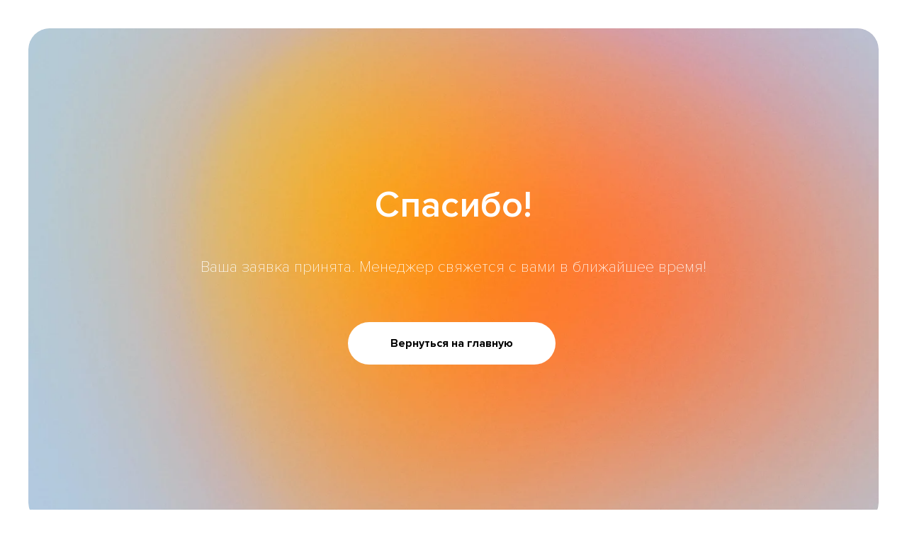

--- FILE ---
content_type: text/html; charset=UTF-8
request_url: https://agran.kz/spasibo
body_size: 3428
content:
<!DOCTYPE html> <html> <head> <meta charset="utf-8" /> <meta http-equiv="Content-Type" content="text/html; charset=utf-8" /> <meta name="viewport" content="width=device-width, initial-scale=1.0" /> <meta name="google-site-verification" content="C1eQvg3pCxsQiXSZLgSl76iG46ZWCHCJ9QJ6XzxEZHU" /> <!--metatextblock--> <title>Страница благодарности</title> <meta property="og:url" content="https://agran.kz/spasibo" /> <meta property="og:title" content="Страница благодарности" /> <meta property="og:description" content="" /> <meta property="og:type" content="website" /> <meta property="og:image" content="https://thb.tildacdn.pro/tild3566-3136-4233-a161-313435643330/-/resize/504x/mymind-XUlsF9LYeVk-u.png" /> <link rel="canonical" href="https://agran.kz/spasibo"> <!--/metatextblock--> <meta name="format-detection" content="telephone=no" /> <meta http-equiv="x-dns-prefetch-control" content="on"> <link rel="dns-prefetch" href="https://ws.tildacdn.com"> <link rel="dns-prefetch" href="https://static.tildacdn.pro"> <link rel="icon" type="image/png" sizes="32x32" href="https://static.tildacdn.pro/tild6132-3236-4431-b132-613863346262/Frame_1.png" media="(prefers-color-scheme: light)"/> <link rel="icon" type="image/png" sizes="32x32" href="https://static.tildacdn.pro/tild6264-6632-4536-b135-323538336163/Frame_1.png" media="(prefers-color-scheme: dark)"/> <link rel="icon" type="image/svg+xml" sizes="any" href="https://static.tildacdn.pro/tild6633-3930-4733-b564-383166623532/Frame_1.svg"> <link rel="apple-touch-icon" type="image/png" href="https://static.tildacdn.pro/tild3435-3938-4333-a536-616162643163/Frame_1.png"> <link rel="icon" type="image/png" sizes="192x192" href="https://static.tildacdn.pro/tild3435-3938-4333-a536-616162643163/Frame_1.png"> <link rel="alternate" type="application/rss+xml" title="Агран" href="https://agran.kz/rss.xml" /> <!-- Assets --> <script src="https://neo.tildacdn.com/js/tilda-fallback-1.0.min.js" async charset="utf-8"></script> <link rel="stylesheet" href="https://static.tildacdn.pro/css/tilda-grid-3.0.min.css" type="text/css" media="all" onerror="this.loaderr='y';"/> <link rel="stylesheet" href="https://static.tildacdn.pro/ws/project8497466/tilda-blocks-page49272961.min.css?t=1751397758" type="text/css" media="all" onerror="this.loaderr='y';" /> <link rel="stylesheet" href="https://static.tildacdn.pro/css/tilda-cover-1.0.min.css" type="text/css" media="all" onerror="this.loaderr='y';" /> <link rel="stylesheet" href="https://static.tildacdn.pro/css/tilda-popup-1.1.min.css" type="text/css" media="print" onload="this.media='all';" onerror="this.loaderr='y';" /> <noscript><link rel="stylesheet" href="https://static.tildacdn.pro/css/tilda-popup-1.1.min.css" type="text/css" media="all" /></noscript> <script nomodule src="https://static.tildacdn.pro/js/tilda-polyfill-1.0.min.js" charset="utf-8"></script> <script type="text/javascript">function t_onReady(func) {if(document.readyState!='loading') {func();} else {document.addEventListener('DOMContentLoaded',func);}}
function t_onFuncLoad(funcName,okFunc,time) {if(typeof window[funcName]==='function') {okFunc();} else {setTimeout(function() {t_onFuncLoad(funcName,okFunc,time);},(time||100));}}window.tildaApiServiceRootDomain="tildacdn.kz";</script> <script src="https://static.tildacdn.pro/js/jquery-1.10.2.min.js" charset="utf-8" onerror="this.loaderr='y';"></script> <script src="https://static.tildacdn.pro/js/tilda-scripts-3.0.min.js" charset="utf-8" defer onerror="this.loaderr='y';"></script> <script src="https://static.tildacdn.pro/ws/project8497466/tilda-blocks-page49272961.min.js?t=1751397758" charset="utf-8" async onerror="this.loaderr='y';"></script> <script src="https://static.tildacdn.pro/js/tilda-lazyload-1.0.min.js" charset="utf-8" async onerror="this.loaderr='y';"></script> <script src="https://static.tildacdn.pro/js/tilda-cover-1.0.min.js" charset="utf-8" async onerror="this.loaderr='y';"></script> <script src="https://static.tildacdn.pro/js/tilda-zero-1.1.min.js" charset="utf-8" async onerror="this.loaderr='y';"></script> <script src="https://static.tildacdn.pro/js/tilda-popup-1.0.min.js" charset="utf-8" async onerror="this.loaderr='y';"></script> <script src="https://static.tildacdn.pro/js/tilda-events-1.0.min.js" charset="utf-8" async onerror="this.loaderr='y';"></script> <script type="text/javascript">window.dataLayer=window.dataLayer||[];</script> <!-- Facebook Pixel Code --> <script type="text/javascript" data-tilda-cookie-type="advertising">setTimeout(function(){!function(f,b,e,v,n,t,s)
{if(f.fbq)return;n=f.fbq=function(){n.callMethod?n.callMethod.apply(n,arguments):n.queue.push(arguments)};if(!f._fbq)f._fbq=n;n.push=n;n.loaded=!0;n.version='2.0';n.agent='pltilda';n.queue=[];t=b.createElement(e);t.async=!0;t.src=v;s=b.getElementsByTagName(e)[0];s.parentNode.insertBefore(t,s)}(window,document,'script','https://connect.facebook.net/en_US/fbevents.js');fbq('init','1883342902130890');fbq('track','PageView');},2000);</script> <!-- End Facebook Pixel Code --> <script type="text/javascript">(function() {if((/bot|google|yandex|baidu|bing|msn|duckduckbot|teoma|slurp|crawler|spider|robot|crawling|facebook/i.test(navigator.userAgent))===false&&typeof(sessionStorage)!='undefined'&&sessionStorage.getItem('visited')!=='y'&&document.visibilityState){var style=document.createElement('style');style.type='text/css';style.innerHTML='@media screen and (min-width: 980px) {.t-records {opacity: 0;}.t-records_animated {-webkit-transition: opacity ease-in-out .2s;-moz-transition: opacity ease-in-out .2s;-o-transition: opacity ease-in-out .2s;transition: opacity ease-in-out .2s;}.t-records.t-records_visible {opacity: 1;}}';document.getElementsByTagName('head')[0].appendChild(style);function t_setvisRecs(){var alr=document.querySelectorAll('.t-records');Array.prototype.forEach.call(alr,function(el) {el.classList.add("t-records_animated");});setTimeout(function() {Array.prototype.forEach.call(alr,function(el) {el.classList.add("t-records_visible");});sessionStorage.setItem("visited","y");},400);}
document.addEventListener('DOMContentLoaded',t_setvisRecs);}})();</script></head> <body class="t-body" style="margin:0;"> <!--allrecords--> <div id="allrecords" class="t-records" data-hook="blocks-collection-content-node" data-tilda-project-id="8497466" data-tilda-page-id="49272961" data-tilda-page-alias="spasibo" data-tilda-formskey="b815574ba698461aaf15da3158497466" data-tilda-cookie="no" data-tilda-lazy="yes" data-tilda-root-zone="pro"> <div id="rec751000448" class="r t-rec" style=" " data-animationappear="off" data-record-type="995"> <!-- cover --> <div class="t995"> <div class="t995__wrapper"> <div class="t-cover" id="recorddiv751000448"bgimgfield="img"style="height:700px;background-image:url('https://thb.tildacdn.pro/tild3566-3136-4233-a161-313435643330/-/resize/20x/mymind-XUlsF9LYeVk-u.png');"> <div class="t-cover__carrier" id="coverCarry751000448"data-content-cover-id="751000448"data-content-cover-bg="https://static.tildacdn.pro/tild3566-3136-4233-a161-313435643330/mymind-XUlsF9LYeVk-u.png"data-display-changed="true"data-content-cover-height="700px"data-content-cover-parallax=""data-content-use-image-for-mobile-cover=""style="height:700px;background-attachment:scroll; "itemscope itemtype="http://schema.org/ImageObject"><meta itemprop="image" content="https://static.tildacdn.pro/tild3566-3136-4233-a161-313435643330/mymind-XUlsF9LYeVk-u.png"></div> <div class="t-cover__filter" style="height:700px;background-color: #000;opacity: 0;"></div> <div class="t-container"> <div class="t995__container t-col t-col_8 t-prefix_2"> <div class="t-cover__wrapper t-valign_middle t-align_center" style="height: 700px;"> <div class="t995__inner-wrapper"> <div class="t995__title t-title t-title_md" field="title">Спасибо!</div> <div class="t995__descr t-descr t-descr_lg" field="descr">Ваша заявка принята. Менеджер свяжется с вами в ближайшее время!</div> <div class="t995__buttons"> <div class="t995__btn-wrapper t-btnwrapper"> <a href="https://agran.kz" target="" class="t995__btn t-btn t-btn_md " style="color:#000000;background-color:#ffffff;border-radius:30px; -moz-border-radius:30px; -webkit-border-radius:30px;" data-field="buttontitle" data-buttonfieldset="button">
Вернуться на главную
</a> </div> </div> </div> </div> </div> </div> </div> </div> </div> <style type="text/css">@media screen and (max-width:640px){#rec751000448 .t995__wrapper{padding:20px;}}</style> </div> </div> <!--/allrecords--> <!-- Stat --> <!-- Yandex.Metrika counter 41402484 --> <script type="text/javascript" data-tilda-cookie-type="analytics">setTimeout(function(){(function(m,e,t,r,i,k,a){m[i]=m[i]||function(){(m[i].a=m[i].a||[]).push(arguments)};m[i].l=1*new Date();k=e.createElement(t),a=e.getElementsByTagName(t)[0],k.async=1,k.src=r,a.parentNode.insertBefore(k,a)})(window,document,"script","https://mc.yandex.ru/metrika/tag.js","ym");window.mainMetrikaId='41402484';ym(window.mainMetrikaId,"init",{clickmap:true,trackLinks:true,accurateTrackBounce:true,webvisor:true,ecommerce:"dataLayer"});},2000);</script> <noscript><div><img src="https://mc.yandex.ru/watch/41402484" style="position:absolute; left:-9999px;" alt="" /></div></noscript> <!-- /Yandex.Metrika counter --> <script type="text/javascript">if(!window.mainTracker) {window.mainTracker='tilda';}
window.tildastatcookie='no';setTimeout(function(){(function(d,w,k,o,g) {var n=d.getElementsByTagName(o)[0],s=d.createElement(o),f=function(){n.parentNode.insertBefore(s,n);};s.type="text/javascript";s.async=true;s.key=k;s.id="tildastatscript";s.src=g;if(w.opera=="[object Opera]") {d.addEventListener("DOMContentLoaded",f,false);} else {f();}})(document,window,'901c15692cd8adb791890f30e05fcba1','script','https://static.tildacdn.pro/js/tilda-stat-1.0.min.js');},2000);</script> <!-- FB Pixel code (noscript) --> <noscript><img height="1" width="1" style="display:none" src="https://www.facebook.com/tr?id=1883342902130890&ev=PageView&agent=pltilda&noscript=1"/></noscript> <!-- End FB Pixel code (noscript) --> </body> </html>